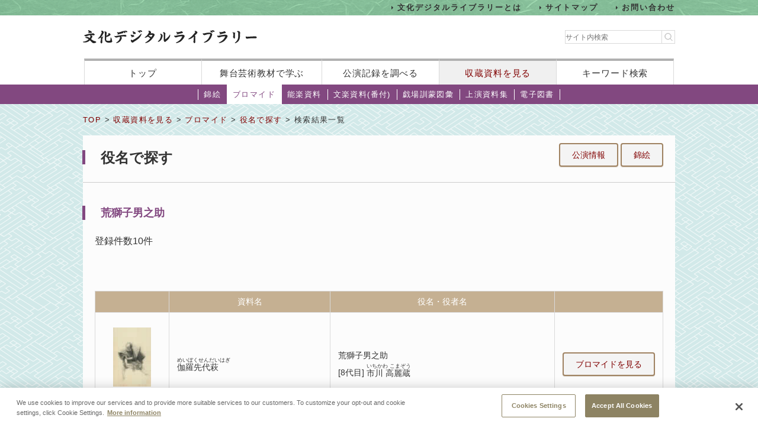

--- FILE ---
content_type: text/html;charset=UTF-8
request_url: https://www2.ntj.jac.go.jp/dglib/collections/search_each?division=collections&class=bromide&type=role&ikana=%E3%81%82%E3%82%89%E3%81%98%E3%81%97%E3%81%8A%E3%81%A8%E3%81%93%E3%81%AE%E3%81%99%E3%81%91&ititle=%E8%8D%92%E7%8D%85%E5%AD%90%E7%94%B7%E4%B9%8B%E5%8A%A9&istart=90&iselect=%E3%81%82&mid=110&seq=0&trace=result
body_size: 33248
content:



















<?xml version="1.0" encoding="UTF-8"?>
<!DOCTYPE html PUBLIC "-//W3C//DTD XHTML 1.0 Transitional//EN" "http://www.w3.org/TR/xhtml1/DTD/xhtml1-transitional.dtd">










<html lang="ja">
<head>
<!-- Google Tag Manager -->
	<script>
	(function(w, d, s, l, i) {
		w[l] = w[l] || [];
		w[l].push({
			'gtm.start' : new Date().getTime(),
			event : 'gtm.js'
		});
		var f = d.getElementsByTagName(s)[0], j = d.createElement(s), dl = l != 'dataLayer' ? '&l='
				+ l
				: '';
		j.async = true;
		j.src = 'https://www.googletagmanager.com/gtm.js?id=' + i + dl;
		f.parentNode.insertBefore(j, f);
	})(window, document, 'script', 'dataLayer', 'GTM-NP832VF');
	</script>
<!-- End Google Tag Manager -->

    
    
    
    












<meta http-equiv="Content-Type" content="text/html; charset=utf-8"/>
<meta http-equiv="Content-Script-Type" content="text/javascript"/>
<meta http-equiv="Content-Style-Type" content="text/css"/>
<meta http-equiv="X-UA-Compatible" content="IE=11" />

<title>役名で探す｜文化デジタルライブラリー</title>
<meta name="keywords" content="null"/>
<meta name="description" content="null"/>
<meta name="format-detection" content="telephone=no">

<script type="text/javascript" src="/dglib/js/common/jquery-3.6.4.min.js"></script>

<script type="text/javascript" src="/dglib/js/common/smoothscroll.js"></script>
<script type="text/javascript" src="/dglib/js/common/scrollnavigation.js"></script>
<link rel="stylesheet" type="text/css" media="all" href="/dglib/css/common/import_common.css"/>

<link rel="stylesheet" type="text/css" media="all" href="/dglib/css/collections/collections.css"/>
<link rel="stylesheet" type="text/css" media="all" href="/dglib/css/collections/collections_bromide.css"/>
    
    <script type="text/javascript" src="/dglib/js/common/thumbnail.js"></script>
	

</head>
<body id="index">
	<!-- Google Tag Manager (noscript) -->
	<noscript>
		<iframe src="https://www.googletagmanager.com/ns.html?id=GTM-NP832VF"
			height="0" width="0" style="display: none; visibility: hidden"></iframe>
	</noscript>
	<!-- End Google Tag Manager (noscript) -->



<header id="headerBox">
        



<!-- <bean:parameter name="inside" id="inside" value="false"/> -->



<div class="h-top">
	<div class="inner">
	<ul>
		<li><a href="/dglib/modules/about/index.html">文化デジタルライブラリーとは</a></li>
 		<li><a href="/dglib/modules/sitemap/index.html">サイトマップ</a></li>
		<li><a href="/dglib/modules/contact/">お問い合わせ</a></li>
 	</ul>
 	</div>
</div>
	<div class="h-main">
      <div class="inner">
        <div class="logo-block">
          <div class="h-r">
            <h1 class="logo"><a href="/dglib/"><img src="/dglib/cmn_img/logo.png" width="294" height="23" alt="" srcset='/dglib/cmn_img/logo.png 1x,/dglib/cmn_img/logo@2x.png 2x'></a></h1>
          </div>
          <div class="search-area">
            <form role="search" method="get" id="searchform" action="https://www.google.co.jp/search" onsubmit="searchStrings()">
              <!-- // ----------dglib 2023 start---------- -->
              <input id="keywordForm" name="keywordForm" class="s" placeholder="サイト内検索" type="text"/>
              <!-- // ----------dglib 2023 end------------ -->
              <input type=text id="q" name="q" value="" style="display:none;"  />
              <input name="hl" value="ja" type="hidden"/>
              <input name="ie" value="UTF-8" type="hidden" />
              <input name="domains" value="www2.ntj.jac.go.jp" type="hidden"/>
              <input name="sitesearch" value="" style="display:none;" type="radio"/>
              <input name="sitesearch" value="www2.ntj.jac.go.jp" checked="checked" style="display:none;" type="radio" />
           	  <input type="submit" class="searchsubmit"  alt="検索" />
            </form>
          </div>
        </div>
        <nav>
          <ul>
            <li><a href="/dglib/">トップ</a></li>
            <li><a href="/dglib/modules/learn/">舞台芸術教材で学ぶ</a></li>
            <li class="nav_public"><a href="/dglib/plays/">公演記録を調べる</a></li>
            <li class="nav_collection"><a href="/dglib/collections/">収蔵資料を見る</a></li>
            <li class="nav_keySearch"><a href="/dglib/search/">キーワード検索</a></li>
          </ul>
        </nav>
	</div>
</div>
<script type="text/javascript">

function searchStrings(){
$('input#q').val($('input#keywordForm').val());
}

</script>

</header>


<div id="contentsBox">
    <div id="contents">
    
    



















<ul id="categoryMenu">





<li id="cate_nishikie">

<a href=" /dglib/collections/submenu?division=collections&class=nishikie "> 錦絵</a></li>





<li class="current">

<a href="/dglib/collections/submenu?division=collections&class=bromide "> ブロマイド</a></li>





<li id="cate_nougaku">

<a href="/dglib/collections/submenu?division=collections&class=nougaku_doc">能楽資料</a></li>





<li id="cate_bunraku">

<a href="/dglib/collections/submenu?division=collections&class=bunraku_doc">文楽資料(番付)</a></li>

<li id="cate_gekijo"><a href="/dglib/contents/learn/ebook01/">戯場訓蒙図彙</a></li>

<li id="cate_jyoen"><a href="/dglib/modules/shiryoshu/">上演資料集</a></li>
<li id="cate_ebook"><a href="/dglib/modules/ebook/">電子図書</a></li>



</ul>


    
    <div class="breadcrumbBox">
        















 
 





















<div id="breadcrumb">
<p><a href="/dglib/">TOP</a> &gt; <a href=" /dglib/collections/?division=collections">収蔵資料を見る</a> &gt; <a href="/dglib/collections/submenu?division=collections&class=bromide">ブロマイド</a> &gt; <a href="/dglib/collections/search?ikana=%E3%81%82%E3%82%89%E3%81%98%E3%81%97%E3%81%8A%E3%81%A8%E3%81%93%E3%81%AE%E3%81%99%E3%81%91&ititle=%E8%8D%92%E7%8D%85%E5%AD%90%E7%94%B7%E4%B9%8B%E5%8A%A9&istart=90&iselect=%E3%81%82&mid=110&seq=0&division=collections&class=bromide&type=role">役名で探す</a> &gt; 検索結果一覧</p>
</div>

    </div>

    
    <div class="sectionBox">
        <div class="section">


<div class="box_btn_paranemic" >
<p class="btn_simple" style="display:inline" >

	<a style="display:inline" href="/dglib/plays/search_result?division=plays&class=kabuki&type=role&trace=result&ititle=%E8%8D%92%E7%8D%85%E5%AD%90%E7%94%B7%E4%B9%8B%E5%8A%A9&ikana=%E3%81%82%E3%82%89%E3%81%98%E3%81%97%E3%81%8A%E3%81%A8%E3%81%93%E3%81%AE%E3%81%99%E3%81%91&mid=110&seq=0&skey=">公演情報</a>
	<a style="display:inline" href="/dglib/collections/search_result?division=collections&class=nishikie&type=role&trace=result&ititle=%E8%8D%92%E7%8D%85%E5%AD%90%E7%94%B7%E4%B9%8B%E5%8A%A9&ikana=%E3%81%82%E3%82%89%E3%81%98%E3%81%97%E3%81%8A%E3%81%A8%E3%81%93%E3%81%AE%E3%81%99%E3%81%91&mid=110&seq=0&skey=">錦絵</a>
</p>
</div>

<h1>役名で探す</h1>

<h2>荒獅子男之助</h2>


	<p class="kensu">登録件数10件</p>




 
 

 








<hr color="#ffffff"/>

<!-- 2018/01/23 -->





<ul class="pagination">


</ul>





























<table class="tbl_list" summary="役名で探す">
    <colgroup>
       <col class="col_thumb" />
        <col/>
        <col/>
        <col class="col_btn" />
    </colgroup>
    <tbody>
        <tr>
            <th></th>
            <th>資料名</th>
            <th>役名・役者名</th>
            <th></th>
        </tr>

        <tr>
            <td class="imgArea">
                
                <a href="/dglib/collections/view_detail_bromide?division=collections&class=bromide&type=role&ikana=%E3%81%82%E3%82%89%E3%81%98%E3%81%97%E3%81%8A%E3%81%A8%E3%81%93%E3%81%AE%E3%81%99%E3%81%91&ititle=%E8%8D%92%E7%8D%85%E5%AD%90%E7%94%B7%E4%B9%8B%E5%8A%A9&istart=90&iselect=%E3%81%82&mid=110&seq=0&trace=result&trace=detail&did=304620">
                    
        
        
        
        
        
        














<img src="/dglib/auth/get-thumbnail?data_no=255515" alt="伽羅先代萩" border="0" style="visibility:hidden;"
       onload="imgOnload(this);" onerror="imgLoadError(this);"
       width="null"
       height="null"/>
                </a>
<!--                 2018/01/10 -->
                <p class="txt"><a href="/dglib/collections/view_detail_bromide?division=collections&class=bromide&type=role&ikana=%E3%81%82%E3%82%89%E3%81%98%E3%81%97%E3%81%8A%E3%81%A8%E3%81%93%E3%81%AE%E3%81%99%E3%81%91&ititle=%E8%8D%92%E7%8D%85%E5%AD%90%E7%94%B7%E4%B9%8B%E5%8A%A9&istart=90&iselect=%E3%81%82&mid=110&seq=0&trace=result&trace=detail&did=304620">BM004620</a></p>
            </td>
            <td>
                <p class="ttl_txt">
                    

 
 
 
 


<ruby><rb>伽羅先代萩</rb><rp>（</rp><rt>めいぼくせんだいはぎ</rt><rp>）</rp></ruby>
                </p>
            </td>
            <td>
                
                <dl class="dl_paranemic">
                    <dt>荒獅子男之助  </dt>
                    <dd><p>



















<span class="ordinal"><span class="pre_par">[</span><span class="number">8代目</span><span class="post_par">]</span></span>
                    

 
 
 
 


<ruby><rb>市川 高麗蔵</rb><rp>（</rp><rt>いちかわ こまぞう</rt><rp>）</rp></ruby>
                    </p></dd>
                </dl>
                
            </td>
             <td class="btn-bromide">
             <p class="btn_simple"><a href="/dglib/collections/view_detail_bromide?division=collections&class=bromide&type=role&ikana=%E3%81%82%E3%82%89%E3%81%98%E3%81%97%E3%81%8A%E3%81%A8%E3%81%93%E3%81%AE%E3%81%99%E3%81%91&ititle=%E8%8D%92%E7%8D%85%E5%AD%90%E7%94%B7%E4%B9%8B%E5%8A%A9&istart=90&iselect=%E3%81%82&mid=110&seq=0&trace=result&trace=detail&did=304620">ブロマイドを見る</a></p>
            </td>
        </tr>
        <tr>
            <td class="imgArea">
                
                <a href="/dglib/collections/view_detail_bromide?division=collections&class=bromide&type=role&ikana=%E3%81%82%E3%82%89%E3%81%98%E3%81%97%E3%81%8A%E3%81%A8%E3%81%93%E3%81%AE%E3%81%99%E3%81%91&ititle=%E8%8D%92%E7%8D%85%E5%AD%90%E7%94%B7%E4%B9%8B%E5%8A%A9&istart=90&iselect=%E3%81%82&mid=110&seq=0&trace=result&trace=detail&did=304621">
                    
        
        
        
        
        
        














<img src="/dglib/auth/get-thumbnail?data_no=255516" alt="伽羅先代萩" border="0" style="visibility:hidden;"
       onload="imgOnload(this);" onerror="imgLoadError(this);"
       width="null"
       height="null"/>
                </a>
<!--                 2018/01/10 -->
                <p class="txt"><a href="/dglib/collections/view_detail_bromide?division=collections&class=bromide&type=role&ikana=%E3%81%82%E3%82%89%E3%81%98%E3%81%97%E3%81%8A%E3%81%A8%E3%81%93%E3%81%AE%E3%81%99%E3%81%91&ititle=%E8%8D%92%E7%8D%85%E5%AD%90%E7%94%B7%E4%B9%8B%E5%8A%A9&istart=90&iselect=%E3%81%82&mid=110&seq=0&trace=result&trace=detail&did=304621">BM004621</a></p>
            </td>
            <td>
                <p class="ttl_txt">
                    

 
 
 
 


<ruby><rb>伽羅先代萩</rb><rp>（</rp><rt>めいぼくせんだいはぎ</rt><rp>）</rp></ruby>
                </p>
            </td>
            <td>
                
                <dl class="dl_paranemic">
                    <dt>荒獅子男之助  </dt>
                    <dd><p>



















<span class="ordinal"><span class="pre_par">[</span><span class="number">8代目</span><span class="post_par">]</span></span>
                    

 
 
 
 


<ruby><rb>市川 高麗蔵</rb><rp>（</rp><rt>いちかわ こまぞう</rt><rp>）</rp></ruby>
                    </p></dd>
                </dl>
                
            </td>
             <td class="btn-bromide">
             <p class="btn_simple"><a href="/dglib/collections/view_detail_bromide?division=collections&class=bromide&type=role&ikana=%E3%81%82%E3%82%89%E3%81%98%E3%81%97%E3%81%8A%E3%81%A8%E3%81%93%E3%81%AE%E3%81%99%E3%81%91&ititle=%E8%8D%92%E7%8D%85%E5%AD%90%E7%94%B7%E4%B9%8B%E5%8A%A9&istart=90&iselect=%E3%81%82&mid=110&seq=0&trace=result&trace=detail&did=304621">ブロマイドを見る</a></p>
            </td>
        </tr>
        <tr>
            <td class="imgArea">
                
                <a href="/dglib/collections/view_detail_bromide?division=collections&class=bromide&type=role&ikana=%E3%81%82%E3%82%89%E3%81%98%E3%81%97%E3%81%8A%E3%81%A8%E3%81%93%E3%81%AE%E3%81%99%E3%81%91&ititle=%E8%8D%92%E7%8D%85%E5%AD%90%E7%94%B7%E4%B9%8B%E5%8A%A9&istart=90&iselect=%E3%81%82&mid=110&seq=0&trace=result&trace=detail&did=304622">
                    
        
        
        
        
        
        














<img src="/dglib/auth/get-thumbnail?data_no=255517" alt="伽羅先代萩" border="0" style="visibility:hidden;"
       onload="imgOnload(this);" onerror="imgLoadError(this);"
       width="null"
       height="null"/>
                </a>
<!--                 2018/01/10 -->
                <p class="txt"><a href="/dglib/collections/view_detail_bromide?division=collections&class=bromide&type=role&ikana=%E3%81%82%E3%82%89%E3%81%98%E3%81%97%E3%81%8A%E3%81%A8%E3%81%93%E3%81%AE%E3%81%99%E3%81%91&ititle=%E8%8D%92%E7%8D%85%E5%AD%90%E7%94%B7%E4%B9%8B%E5%8A%A9&istart=90&iselect=%E3%81%82&mid=110&seq=0&trace=result&trace=detail&did=304622">BM004622</a></p>
            </td>
            <td>
                <p class="ttl_txt">
                    

 
 
 
 


<ruby><rb>伽羅先代萩</rb><rp>（</rp><rt>めいぼくせんだいはぎ</rt><rp>）</rp></ruby>
                </p>
            </td>
            <td>
                
                <dl class="dl_paranemic">
                    <dt>荒獅子男之助  </dt>
                    <dd><p>



















<span class="ordinal"><span class="pre_par">[</span><span class="number">13代目</span><span class="post_par">]</span></span>
                    

 
 
 
 


<ruby><rb>守田 勘弥</rb><rp>（</rp><rt>もりた かんや</rt><rp>）</rp></ruby>
                    </p></dd>
                </dl>
                
            </td>
             <td class="btn-bromide">
             <p class="btn_simple"><a href="/dglib/collections/view_detail_bromide?division=collections&class=bromide&type=role&ikana=%E3%81%82%E3%82%89%E3%81%98%E3%81%97%E3%81%8A%E3%81%A8%E3%81%93%E3%81%AE%E3%81%99%E3%81%91&ititle=%E8%8D%92%E7%8D%85%E5%AD%90%E7%94%B7%E4%B9%8B%E5%8A%A9&istart=90&iselect=%E3%81%82&mid=110&seq=0&trace=result&trace=detail&did=304622">ブロマイドを見る</a></p>
            </td>
        </tr>
        <tr>
            <td class="imgArea">
                
                <a href="/dglib/collections/view_detail_bromide?division=collections&class=bromide&type=role&ikana=%E3%81%82%E3%82%89%E3%81%98%E3%81%97%E3%81%8A%E3%81%A8%E3%81%93%E3%81%AE%E3%81%99%E3%81%91&ititle=%E8%8D%92%E7%8D%85%E5%AD%90%E7%94%B7%E4%B9%8B%E5%8A%A9&istart=90&iselect=%E3%81%82&mid=110&seq=0&trace=result&trace=detail&did=304623">
                    
        
        
        
        
        
        














<img src="/dglib/auth/get-thumbnail?data_no=255518" alt="伽羅先代萩" border="0" style="visibility:hidden;"
       onload="imgOnload(this);" onerror="imgLoadError(this);"
       width="null"
       height="null"/>
                </a>
<!--                 2018/01/10 -->
                <p class="txt"><a href="/dglib/collections/view_detail_bromide?division=collections&class=bromide&type=role&ikana=%E3%81%82%E3%82%89%E3%81%98%E3%81%97%E3%81%8A%E3%81%A8%E3%81%93%E3%81%AE%E3%81%99%E3%81%91&ititle=%E8%8D%92%E7%8D%85%E5%AD%90%E7%94%B7%E4%B9%8B%E5%8A%A9&istart=90&iselect=%E3%81%82&mid=110&seq=0&trace=result&trace=detail&did=304623">BM004623</a></p>
            </td>
            <td>
                <p class="ttl_txt">
                    

 
 
 
 


<ruby><rb>伽羅先代萩</rb><rp>（</rp><rt>めいぼくせんだいはぎ</rt><rp>）</rp></ruby>
                </p>
            </td>
            <td>
                
                <dl class="dl_paranemic">
                    <dt>荒獅子男之助  </dt>
                    <dd><p>



















<span class="ordinal"><span class="pre_par">[</span><span class="number">7代目</span><span class="post_par">]</span></span>
                    

 
 
 
 


<ruby><rb>坂東 三津五郎</rb><rp>（</rp><rt>ばんどう みつごろう</rt><rp>）</rp></ruby>
                    </p></dd>
                </dl>
                
            </td>
             <td class="btn-bromide">
             <p class="btn_simple"><a href="/dglib/collections/view_detail_bromide?division=collections&class=bromide&type=role&ikana=%E3%81%82%E3%82%89%E3%81%98%E3%81%97%E3%81%8A%E3%81%A8%E3%81%93%E3%81%AE%E3%81%99%E3%81%91&ititle=%E8%8D%92%E7%8D%85%E5%AD%90%E7%94%B7%E4%B9%8B%E5%8A%A9&istart=90&iselect=%E3%81%82&mid=110&seq=0&trace=result&trace=detail&did=304623">ブロマイドを見る</a></p>
            </td>
        </tr>
        <tr>
            <td class="imgArea">
                
                <a href="/dglib/collections/view_detail_bromide?division=collections&class=bromide&type=role&ikana=%E3%81%82%E3%82%89%E3%81%98%E3%81%97%E3%81%8A%E3%81%A8%E3%81%93%E3%81%AE%E3%81%99%E3%81%91&ititle=%E8%8D%92%E7%8D%85%E5%AD%90%E7%94%B7%E4%B9%8B%E5%8A%A9&istart=90&iselect=%E3%81%82&mid=110&seq=0&trace=result&trace=detail&did=304624">
                    
        
        
        
        
        
        














<img src="/dglib/auth/get-thumbnail?data_no=255519" alt="伽羅先代萩" border="0" style="visibility:hidden;"
       onload="imgOnload(this);" onerror="imgLoadError(this);"
       width="null"
       height="null"/>
                </a>
<!--                 2018/01/10 -->
                <p class="txt"><a href="/dglib/collections/view_detail_bromide?division=collections&class=bromide&type=role&ikana=%E3%81%82%E3%82%89%E3%81%98%E3%81%97%E3%81%8A%E3%81%A8%E3%81%93%E3%81%AE%E3%81%99%E3%81%91&ititle=%E8%8D%92%E7%8D%85%E5%AD%90%E7%94%B7%E4%B9%8B%E5%8A%A9&istart=90&iselect=%E3%81%82&mid=110&seq=0&trace=result&trace=detail&did=304624">BM004624</a></p>
            </td>
            <td>
                <p class="ttl_txt">
                    

 
 
 
 


<ruby><rb>伽羅先代萩</rb><rp>（</rp><rt>めいぼくせんだいはぎ</rt><rp>）</rp></ruby>
                </p>
            </td>
            <td>
                
                <dl class="dl_paranemic">
                    <dt>荒獅子男之助  </dt>
                    <dd><p>



















<span class="ordinal"><span class="pre_par">[</span><span class="number">4代目</span><span class="post_par">]</span></span>
                    

 
 
 
 


<ruby><rb>片岡 市蔵</rb><rp>（</rp><rt>かたおか いちぞう</rt><rp>）</rp></ruby>
                    </p></dd>
                </dl>
                
            </td>
             <td class="btn-bromide">
             <p class="btn_simple"><a href="/dglib/collections/view_detail_bromide?division=collections&class=bromide&type=role&ikana=%E3%81%82%E3%82%89%E3%81%98%E3%81%97%E3%81%8A%E3%81%A8%E3%81%93%E3%81%AE%E3%81%99%E3%81%91&ititle=%E8%8D%92%E7%8D%85%E5%AD%90%E7%94%B7%E4%B9%8B%E5%8A%A9&istart=90&iselect=%E3%81%82&mid=110&seq=0&trace=result&trace=detail&did=304624">ブロマイドを見る</a></p>
            </td>
        </tr>
        <tr>
            <td class="imgArea">
                
                <a href="/dglib/collections/view_detail_bromide?division=collections&class=bromide&type=role&ikana=%E3%81%82%E3%82%89%E3%81%98%E3%81%97%E3%81%8A%E3%81%A8%E3%81%93%E3%81%AE%E3%81%99%E3%81%91&ititle=%E8%8D%92%E7%8D%85%E5%AD%90%E7%94%B7%E4%B9%8B%E5%8A%A9&istart=90&iselect=%E3%81%82&mid=110&seq=0&trace=result&trace=detail&did=304625">
                    
        
        
        
        
        
        














<img src="/dglib/auth/get-thumbnail?data_no=255520" alt="伽羅先代萩" border="0" style="visibility:hidden;"
       onload="imgOnload(this);" onerror="imgLoadError(this);"
       width="null"
       height="null"/>
                </a>
<!--                 2018/01/10 -->
                <p class="txt"><a href="/dglib/collections/view_detail_bromide?division=collections&class=bromide&type=role&ikana=%E3%81%82%E3%82%89%E3%81%98%E3%81%97%E3%81%8A%E3%81%A8%E3%81%93%E3%81%AE%E3%81%99%E3%81%91&ititle=%E8%8D%92%E7%8D%85%E5%AD%90%E7%94%B7%E4%B9%8B%E5%8A%A9&istart=90&iselect=%E3%81%82&mid=110&seq=0&trace=result&trace=detail&did=304625">BM004625</a></p>
            </td>
            <td>
                <p class="ttl_txt">
                    

 
 
 
 


<ruby><rb>伽羅先代萩</rb><rp>（</rp><rt>めいぼくせんだいはぎ</rt><rp>）</rp></ruby>
                </p>
            </td>
            <td>
                
                <dl class="dl_paranemic">
                    <dt>荒獅子男之助  </dt>
                    <dd><p>



















<span class="ordinal"><span class="pre_par">[</span><span class="number">2代目</span><span class="post_par">]</span></span>
                    

 
 
 
 


<ruby><rb>市川 左團次</rb><rp>（</rp><rt>いちかわ さだんじ</rt><rp>）</rp></ruby>
                    </p></dd>
                </dl>
                
            </td>
             <td class="btn-bromide">
             <p class="btn_simple"><a href="/dglib/collections/view_detail_bromide?division=collections&class=bromide&type=role&ikana=%E3%81%82%E3%82%89%E3%81%98%E3%81%97%E3%81%8A%E3%81%A8%E3%81%93%E3%81%AE%E3%81%99%E3%81%91&ititle=%E8%8D%92%E7%8D%85%E5%AD%90%E7%94%B7%E4%B9%8B%E5%8A%A9&istart=90&iselect=%E3%81%82&mid=110&seq=0&trace=result&trace=detail&did=304625">ブロマイドを見る</a></p>
            </td>
        </tr>
        <tr>
            <td class="imgArea">
                
                <a href="/dglib/collections/view_detail_bromide?division=collections&class=bromide&type=role&ikana=%E3%81%82%E3%82%89%E3%81%98%E3%81%97%E3%81%8A%E3%81%A8%E3%81%93%E3%81%AE%E3%81%99%E3%81%91&ititle=%E8%8D%92%E7%8D%85%E5%AD%90%E7%94%B7%E4%B9%8B%E5%8A%A9&istart=90&iselect=%E3%81%82&mid=110&seq=0&trace=result&trace=detail&did=304626">
                    
        
        
        
        
        
        














<img src="/dglib/auth/get-thumbnail?data_no=255521" alt="伽羅先代萩" border="0" style="visibility:hidden;"
       onload="imgOnload(this);" onerror="imgLoadError(this);"
       width="null"
       height="null"/>
                </a>
<!--                 2018/01/10 -->
                <p class="txt"><a href="/dglib/collections/view_detail_bromide?division=collections&class=bromide&type=role&ikana=%E3%81%82%E3%82%89%E3%81%98%E3%81%97%E3%81%8A%E3%81%A8%E3%81%93%E3%81%AE%E3%81%99%E3%81%91&ititle=%E8%8D%92%E7%8D%85%E5%AD%90%E7%94%B7%E4%B9%8B%E5%8A%A9&istart=90&iselect=%E3%81%82&mid=110&seq=0&trace=result&trace=detail&did=304626">BM004626</a></p>
            </td>
            <td>
                <p class="ttl_txt">
                    

 
 
 
 


<ruby><rb>伽羅先代萩</rb><rp>（</rp><rt>めいぼくせんだいはぎ</rt><rp>）</rp></ruby>
                </p>
            </td>
            <td>
                
                <dl class="dl_paranemic">
                    <dt>荒獅子男之助  </dt>
                    <dd><p>



















<span class="ordinal"><span class="pre_par">[</span><span class="number">初代</span><span class="post_par">]</span></span>
                    

 
 
 
 


<ruby><rb>中村 吉右衛門</rb><rp>（</rp><rt>なかむら きちえもん</rt><rp>）</rp></ruby>
                    </p></dd>
                </dl>
                
            </td>
             <td class="btn-bromide">
             <p class="btn_simple"><a href="/dglib/collections/view_detail_bromide?division=collections&class=bromide&type=role&ikana=%E3%81%82%E3%82%89%E3%81%98%E3%81%97%E3%81%8A%E3%81%A8%E3%81%93%E3%81%AE%E3%81%99%E3%81%91&ititle=%E8%8D%92%E7%8D%85%E5%AD%90%E7%94%B7%E4%B9%8B%E5%8A%A9&istart=90&iselect=%E3%81%82&mid=110&seq=0&trace=result&trace=detail&did=304626">ブロマイドを見る</a></p>
            </td>
        </tr>
        <tr>
            <td class="imgArea">
                
                <a href="/dglib/collections/view_detail_bromide?division=collections&class=bromide&type=role&ikana=%E3%81%82%E3%82%89%E3%81%98%E3%81%97%E3%81%8A%E3%81%A8%E3%81%93%E3%81%AE%E3%81%99%E3%81%91&ititle=%E8%8D%92%E7%8D%85%E5%AD%90%E7%94%B7%E4%B9%8B%E5%8A%A9&istart=90&iselect=%E3%81%82&mid=110&seq=0&trace=result&trace=detail&did=304627">
                    
        
        
        
        
        
        














<img src="/dglib/auth/get-thumbnail?data_no=255522" alt="伽羅先代萩" border="0" style="visibility:hidden;"
       onload="imgOnload(this);" onerror="imgLoadError(this);"
       width="null"
       height="null"/>
                </a>
<!--                 2018/01/10 -->
                <p class="txt"><a href="/dglib/collections/view_detail_bromide?division=collections&class=bromide&type=role&ikana=%E3%81%82%E3%82%89%E3%81%98%E3%81%97%E3%81%8A%E3%81%A8%E3%81%93%E3%81%AE%E3%81%99%E3%81%91&ititle=%E8%8D%92%E7%8D%85%E5%AD%90%E7%94%B7%E4%B9%8B%E5%8A%A9&istart=90&iselect=%E3%81%82&mid=110&seq=0&trace=result&trace=detail&did=304627">BM004627</a></p>
            </td>
            <td>
                <p class="ttl_txt">
                    

 
 
 
 


<ruby><rb>伽羅先代萩</rb><rp>（</rp><rt>めいぼくせんだいはぎ</rt><rp>）</rp></ruby>
                </p>
            </td>
            <td>
                
                <dl class="dl_paranemic">
                    <dt>荒獅子男之助  </dt>
                    <dd><p>



















<span class="ordinal"><span class="pre_par">[</span><span class="number">初代</span><span class="post_par">]</span></span>
                    

 
 
 
 


<ruby><rb>中村 吉右衛門</rb><rp>（</rp><rt>なかむら きちえもん</rt><rp>）</rp></ruby>
                    </p></dd>
                </dl>
                
            </td>
             <td class="btn-bromide">
             <p class="btn_simple"><a href="/dglib/collections/view_detail_bromide?division=collections&class=bromide&type=role&ikana=%E3%81%82%E3%82%89%E3%81%98%E3%81%97%E3%81%8A%E3%81%A8%E3%81%93%E3%81%AE%E3%81%99%E3%81%91&ititle=%E8%8D%92%E7%8D%85%E5%AD%90%E7%94%B7%E4%B9%8B%E5%8A%A9&istart=90&iselect=%E3%81%82&mid=110&seq=0&trace=result&trace=detail&did=304627">ブロマイドを見る</a></p>
            </td>
        </tr>
        <tr>
            <td class="imgArea">
                
                <a href="/dglib/collections/view_detail_bromide?division=collections&class=bromide&type=role&ikana=%E3%81%82%E3%82%89%E3%81%98%E3%81%97%E3%81%8A%E3%81%A8%E3%81%93%E3%81%AE%E3%81%99%E3%81%91&ititle=%E8%8D%92%E7%8D%85%E5%AD%90%E7%94%B7%E4%B9%8B%E5%8A%A9&istart=90&iselect=%E3%81%82&mid=110&seq=0&trace=result&trace=detail&did=304629">
                    
        
        
        
        
        
        














<img src="/dglib/auth/get-thumbnail?data_no=255524" alt="伽羅先代萩" border="0" style="visibility:hidden;"
       onload="imgOnload(this);" onerror="imgLoadError(this);"
       width="null"
       height="null"/>
                </a>
<!--                 2018/01/10 -->
                <p class="txt"><a href="/dglib/collections/view_detail_bromide?division=collections&class=bromide&type=role&ikana=%E3%81%82%E3%82%89%E3%81%98%E3%81%97%E3%81%8A%E3%81%A8%E3%81%93%E3%81%AE%E3%81%99%E3%81%91&ititle=%E8%8D%92%E7%8D%85%E5%AD%90%E7%94%B7%E4%B9%8B%E5%8A%A9&istart=90&iselect=%E3%81%82&mid=110&seq=0&trace=result&trace=detail&did=304629">BM004629</a></p>
            </td>
            <td>
                <p class="ttl_txt">
                    

 
 
 
 


<ruby><rb>伽羅先代萩</rb><rp>（</rp><rt>めいぼくせんだいはぎ</rt><rp>）</rp></ruby>
                </p>
            </td>
            <td>
                
                <dl class="dl_paranemic">
                    <dt>荒獅子男之助  </dt>
                    <dd><p>



















<span class="ordinal"><span class="pre_par">[</span><span class="number">5代目</span><span class="post_par">]</span></span>
                    

 
 
 
 


<ruby><rb>市川 三升</rb><rp>（</rp><rt>いちかわ さんしょう</rt><rp>）</rp></ruby>
                    </p></dd>
                </dl>
                
            </td>
             <td class="btn-bromide">
             <p class="btn_simple"><a href="/dglib/collections/view_detail_bromide?division=collections&class=bromide&type=role&ikana=%E3%81%82%E3%82%89%E3%81%98%E3%81%97%E3%81%8A%E3%81%A8%E3%81%93%E3%81%AE%E3%81%99%E3%81%91&ititle=%E8%8D%92%E7%8D%85%E5%AD%90%E7%94%B7%E4%B9%8B%E5%8A%A9&istart=90&iselect=%E3%81%82&mid=110&seq=0&trace=result&trace=detail&did=304629">ブロマイドを見る</a></p>
            </td>
        </tr>
        <tr>
            <td class="imgArea">
                
                <a href="/dglib/collections/view_detail_bromide?division=collections&class=bromide&type=role&ikana=%E3%81%82%E3%82%89%E3%81%98%E3%81%97%E3%81%8A%E3%81%A8%E3%81%93%E3%81%AE%E3%81%99%E3%81%91&ititle=%E8%8D%92%E7%8D%85%E5%AD%90%E7%94%B7%E4%B9%8B%E5%8A%A9&istart=90&iselect=%E3%81%82&mid=110&seq=0&trace=result&trace=detail&did=304677">
                    
        
        
        
        
        
        














<img src="/dglib/auth/get-thumbnail?data_no=255572" alt="伽羅先代萩" border="0" style="visibility:hidden;"
       onload="imgOnload(this);" onerror="imgLoadError(this);"
       width="null"
       height="null"/>
                </a>
<!--                 2018/01/10 -->
                <p class="txt"><a href="/dglib/collections/view_detail_bromide?division=collections&class=bromide&type=role&ikana=%E3%81%82%E3%82%89%E3%81%98%E3%81%97%E3%81%8A%E3%81%A8%E3%81%93%E3%81%AE%E3%81%99%E3%81%91&ititle=%E8%8D%92%E7%8D%85%E5%AD%90%E7%94%B7%E4%B9%8B%E5%8A%A9&istart=90&iselect=%E3%81%82&mid=110&seq=0&trace=result&trace=detail&did=304677">BM004677</a></p>
            </td>
            <td>
                <p class="ttl_txt">
                    

 
 
 
 


<ruby><rb>伽羅先代萩</rb><rp>（</rp><rt>めいぼくせんだいはぎ</rt><rp>）</rp></ruby>
                </p>
            </td>
            <td>
                
                <dl class="dl_paranemic">
                    <dt>荒獅子男之助  </dt>
                    <dd><p>



















<span class="ordinal"><span class="pre_par">[</span><span class="number">2代目</span><span class="post_par">]</span></span>
                    

 
 
 
 


<ruby><rb>市川 猿之助</rb><rp>（</rp><rt>いちかわ えんのすけ</rt><rp>）</rp></ruby>
                    </p></dd>
                </dl>
                
            </td>
             <td class="btn-bromide">
             <p class="btn_simple"><a href="/dglib/collections/view_detail_bromide?division=collections&class=bromide&type=role&ikana=%E3%81%82%E3%82%89%E3%81%98%E3%81%97%E3%81%8A%E3%81%A8%E3%81%93%E3%81%AE%E3%81%99%E3%81%91&ititle=%E8%8D%92%E7%8D%85%E5%AD%90%E7%94%B7%E4%B9%8B%E5%8A%A9&istart=90&iselect=%E3%81%82&mid=110&seq=0&trace=result&trace=detail&did=304677">ブロマイドを見る</a></p>
            </td>
        </tr>
    </tbody>
</table>






 
 

 








<hr color="#ffffff"/>

<!-- 2018/01/23 -->





<ul class="pagination">


</ul>


</div>
    </div>

    
    
<p class="pageTop"><a href="#headerBox">ページの先頭に戻る</a></p>
    </div>
</div>


<div id="footerBox">
    

<script type="text/javascript">
$("#loading").bind("ajaxSend", function(){
  $(this).show();
}).bind("ajaxComplete", function(){
  $(this).hide();
});
</script>

<footer id="footer" class="next">
	<div class="inside">
		<div class="inner">
			<div class="footer-top">
				<div class="logo-block">

<p class="txt">このホームページの著作権は、すべて独立行政法人日本芸術文化振興会にあります。<br/>
許可なく複製・改変することを固く禁じます。また、無断転載・複写等を禁止します。</p>


				
				<p class="copyright">Copyright(C) 2023 Japan Arts Council, All rights reserved.</p>
				</div>
		
				<div class="bnr-block">
				<ul>
					<li>
					
						<a href="https://www.ntj.jac.go.jp/" target="_blank">
						<img src="/dglib/cmn_img/footer_bnr_01.png" width="259" height="64" alt="" srcset="/dglib/cmn_img/footer_bnr_01.png 1x ,/dglib/cmn_img/footer_bnr_01@2x.png 2x"/>
						</a>
					
					</li>
				</ul>
				</div>
				
			</div>
		</div>
	</div>
</footer>
<script src="/dglib/js/picturefill.min.js"></script>
</div>
</body>
</html>
